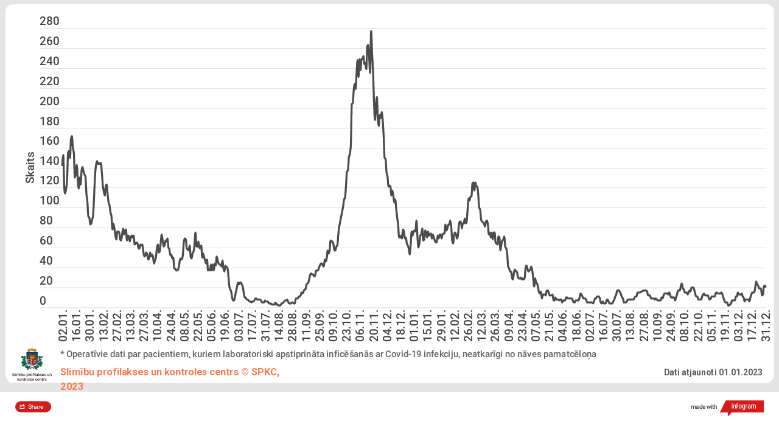

--- FILE ---
content_type: text/html; charset=utf-8
request_url: https://e.infogram.com/d7a4e0d0-7f18-4b35-8c8f-f9920b317686?src=embed
body_size: 14199
content:
<!DOCTYPE HTML>
<html lang="en">
<head>
    <meta charset="utf-8">
    <meta http-equiv="X-UA-Compatible" content="IE=edge, Chrome=1"/>
    <meta http-equiv="x-dns-prefetch-control" content="on">
    <meta name="viewport" content="width=device-width, initial-scale=1" />
    <title>7_ dienu kum_mirusie_sk - Infogram</title>
    <link rel="dns-prefetch" href="https://cdn.jifo.co">
<link rel="preconnect" href="https://cdn.jifo.co" />

    <link rel="preload" href="/api/stylesheets/215" as="style">
    <link rel="preload" as="script" href="https://cdn.jifo.co/js/dist/bundle_vendor-f95bb7bd9b764217df5f-1-webpack.js" crossorigin="anonymous"/>
    <link rel="preload" as="script" href="https://cdn.jifo.co/js/dist/embed_flex_viewer-8570c8136ad45ba50451-1-webpack.js" crossorigin="anonymous"/>
    <link rel="stylesheet"href="https://cdn.jifo.co/css/dist/cebefb1b2b9384b3.css">
    <link rel="icon" href="https://cdn.jifo.co/js/dist/6306bc3983ca5663eccfb7dc5c99eb14.ico" type="image/x-icon">
    <link rel="canonical" href="https://infogram.com/7-dienu-kummirusiesk-1hdw2jpgjjpvj2l">
<style>.chart *{line-height:normal}.moveable{margin-bottom:30px!important}.capture-mode .moveable_w:last-child .moveable:last-child,.download-mode .moveable_w:last-child .moveable:last-child,.embed-mode .moveable_w:last-child .moveable:last-child,.web-mode .moveable_w:last-child .moveable:last-child{margin-bottom:0!important}.ig-separator{margin-bottom:0!important;margin-top:-30px;padding-bottom:30px;padding-top:30px}.video{padding-bottom:75%;height:0}.video iframe{border:0;width:100%;height:100%;position:absolute;top:0;left:0}.ig-items{margin:30px;padding-top:0}svg .igc-pie-center-text .igc-pie-center-text-node{font-family:'PT Sans Narrow','Arial Narrow';font-size:24px;fill:#626262;font-weight:400;font-style:normal}svg .igc-wc-node{cursor:default}.igc-treemap-node-text-name{font-family:Roboto,sans-serif;font-weight:400}.igc-treemap-node-text-value{font-family:Roboto,sans-serif}svg .igc-pie-center-text .igc-pie-center-text-node{font-family:Roboto Medium,sans-serif;font-weight:400;fill:#464646;font-size:19px}.igc-sheet{margin-bottom:15px}.igc-sheets{margin-bottom:15px}.igc-sheets .igc-sheet .igc-sheet-label,.igc-sheets .igc-sheet.active .igc-sheet-label,.igc-sheets .igc-sheet:hover .igc-sheet-label{color:#464646;margin-left:5px;font:400 13px Roboto Medium,sans-serif}.igc-sheets .igc-sheet.active .igc-sheet-label,.igc-sheets .igc-sheet:hover .igc-sheet-label{color:rgba(70,70,70,.7)}.igc-sheets .igc-sheet .igc-sheet-ico,.igc-sheets .igc-sheet:hover .igc-sheet-ico{background:rgba(167,167,167,.3);border-color:#464646;transition:.2s}.igc-sheets .igc-sheet:hover .igc-sheet-ico{background:#a7a7a7}.igc-sheets .igc-sheet.active .igc-sheet-ico{background:#464646}.igc-sheets .igc-sheet.active .igc-sheet-ico::after,.igc-sheets .igc-sheet:hover .igc-sheet-ico::after{height:6px;width:6px;left:6px;top:6px;background:#fff}.igc-textual-figure{font:400 29px Roboto Medium,sans-serif}.igc-textual-fact{color:#464646;line-height:18px;font:400 15px Roboto Medium,sans-serif}.igc-textual-figure .innertext{line-height:30px}.igc-textual-fact .innertext{line-height:19px}.igc-textual-icon{padding-right:30px;padding-top:7px}.igc-table .igc-table-cell{font:400 13px Roboto Medium,sans-serif}.igc-table .igc-table-header{font:400 13px Roboto Medium,sans-serif;padding-left:9px}.ig-container{background:#fff}.headline{font-weight:400;font-size:39px;font-family:Roboto;color:#464646;text-align:left;line-height:40px;border-bottom:5px solid #e8e8e8;padding-bottom:10px}.chart-title{font:400 29px Roboto,sans-serif;color:#464646;text-align:left;line-height:35px}.bodytext{font:400 normal 15px Roboto Medium,sans-serif;text-align:left;text-align:justify;color:#464646;line-height:25px}.quote{font:400 29px Roboto,sans-serif;color:#464646;line-height:35px;text-align:left;background:url(https://cdn.jifo.co/i/templates/215/quote.svg) left top no-repeat;background-size:50px;padding-left:80px;min-height:40px}.shrink .quote{padding-top:50px;padding-left:0}.quotetitle{font:400 italic 15px Roboto Medium,sans-serif;color:#464646;margin-top:5px;line-height:25px}.tt_tooltip{color:#fff;font:400 normal 13px Roboto Medium,sans-serif}.igc-legend-entry{margin-top:15px}.igc-legend{padding-top:10px;padding-bottom:0}.footer-bottom{padding-top:15px;overflow:hidden;padding-bottom:15px}.ig-logo{margin-top:0}.ig-separator-line{background:rgba(70,70,70,.5)}.heatmap-legend{background:rgba(255,255,255,.7)}.heatmap-label,.heatmap-legend-item{color:#464646;font-size:13px;font-weight:400;font-family:Roboto,sans-serif}.igc-graph-pie-piece{stroke:rgb(255,255,255)}.tt_tooltip .tt_value{font-weight:400}.tt_tooltip .tt_body{background:#333}.tt_tooltip .tt_left{border-right:8px solid #333}.tt_tooltip .tt_right{border-left:8px solid #333}.igc-tabs .igc-tab-active{background:#fff}.igc-tabs .igc-tab .igc-tab-content,.igc-tabs .igc-tab.icon-down:after{font-family:Roboto Medium,sans-serif;color:#464646;font-weight:400}.igc-tab-switcher,.igc-tabs .igc-tab{color:#464646}.igc-tabs.igc-tabs-dropdown .igc-tab-name{font-family:Roboto,sans-serif;color:#464646}.captiontext{font-family:Roboto Medium,sans-serif;color:#464646;font-weight:400}.captiontext .innertext{line-height:1.5}.igc-table-search{color:#666;font-size:13px;font-weight:400;font-family:Roboto Medium,sans-serif}#footer{margin-left:30px;margin-right:30px}.bodytext .innertext a,.bodytext .innertext a:visited{color:#00e}</style>


    
    <script async src="https://s.infogram.com/t.js?v3" data-report-open data-infogram-track-id="1hdw2jpgjjpvj2l" data-tag="embed"
            data-track-url="https://s.infogram.com/t2"></script>
    

    <style>
        

        @keyframes infogram-loader {
            100% {
                transform: rotate(360deg);
                -webkit-transform: rotate(360deg);
                -moz-transform: rotate(360deg);
            }
        }
        #embed-loader {
            min-width: 120px;
            min-height: 120px;
        }
        #embed-loader i {
            display: block;
            width: 40px;
            height: 40px;
            margin: 40px auto;
            padding: 0;
            border: 5px solid;
            border-top-color: transparent;
            border-left-color: transparent;
            border-radius: 50%;
            color: #A6A6A6;
            animation: infogram-loader 0.9s linear infinite;
            -webkit-animation: infogram-loader 0.9s linear infinite;
            -moz-animation: infogram-loader 0.9s linear infinite;
        }
    </style>
</head>

<body data-window-graphicID="d6fdeec8-fa5f-46e7-a465-f9f11fd86191" data-window-stylesheet="215"
      data-window-__viewMode="embed" data-fonts="" data-fullscreen="off" data-aside="on"
      data-user-status="anonymous" data-password-protected="false"
      data-user-id="false" >
<div id="dialog-container"></div>
<div id="tooltip-container"></div>
<div id="middle">
    <div id="embed-loader"><i></i></div>
</div>

<script>window.infographicData={"id":259297621,"type":1,"block_id":"d6fdeec8-fa5f-46e7-a465-f9f11fd86191","theme_id":215,"user_id":61529191,"team_user_id":null,"path":"d7a4e0d0-7f18-4b35-8c8f-f9920b317686","title":"7_ dienu kum_mirusie_sk","description":"","tags":"","public":true,"publicAccess":false,"private_link_enabled":0,"thumb":"https:\u002F\u002Finfogram-thumbs-200.s3-eu-west-1.amazonaws.com\u002Fd6fdeec8-fa5f-46e7-a465-f9f11fd86191.jpg","embedImageUrl":"https:\u002F\u002Finfogram.io\u002Fp\u002Fe635529d224c093a3e18ac3c681dcd2d.png","previewImageUrl":"https:\u002F\u002Finfogram.io\u002Fp\u002F89decf1d67fc207637bbaa7a46eb40a4.png","width":550,"copyright":"","properties":{"tabs":true,"zeropaddingembed":true,"flexTemplateId":"d1e4d09e-50c8-4c9f-ae0a-51a155a988e6","type":"dashboards","footerSettings":{"logoType":"custom_logo-infogram","showFooter":true,"customLinkOption":"text","hasCustomLink":false},"cspsources":"","publishType":0,"transparent":false,"rtl":false,"language":"en","export_settings":{"showGrid":true,"showValues":true},"whitelabel":true,"noTracking":false,"decimal_separator":".,","grouping_symbol":"none","embed_button":"enabled","title_link":"infogram","custom_logo":"none","custom_link_url":"","logoName":"SPKC","embed_button_text":"Dalīties","showChartsOnScroll":true,"pro":true},"elements":{"content":{"allowFullscreen":true,"allowToShare":true,"assets":{"77289b3a-b0d0-4d12-8281-ac869c902f9c":"https:\u002F\u002Fimages.jifo.co\u002F61529191_1590666727532.png"},"content":{"blockOrder":["4b83d12c-02dc-4680-b7b4-06202b467f3f"],"blocks":{"4b83d12c-02dc-4680-b7b4-06202b467f3f":{"design":{"background":{"color":"{{colors.#E5E5E5}}","filters":{},"galleryImageId":null,"opacity":1},"header":{"text":""},"hideFooter":false},"entities":["3028441a-ea4f-47c2-9610-4a1651a7f1b16ae1d126-0532-48a3-ab15-b2b6266b24fe","db73a7a7-b89d-4de7-b55d-efde47c14387","94161e94-c1ed-494b-a512-67b564de46f0","fbdf8ddd-8857-4386-b615-048adace7eb7","eca4a227-56dc-4cab-ad70-767c4e65fc49","34e821d5-29d4-464b-a98b-a5fdd4659fa1","b6e52598-b480-43d1-8747-07e84d80da7d","84c75950-bad8-47ab-aa9c-d1195ec57f6b"]}},"entities":{"3028441a-ea4f-47c2-9610-4a1651a7f1b16ae1d126-0532-48a3-ab15-b2b6266b24fe":{"filters":{},"height":757,"hidden":false,"left":11,"lockAspectRatio":false,"locked":false,"maxHeight":10000,"maxWidth":10000,"minHeight":1,"minWidth":1,"props":{"contentHTML":"","customSizing":true,"fill":"{{colors.#FFFFFF}}","offsetLeft":0,"offsetRight":0,"opacity":1,"rx":15,"ry":15,"stroke":"{{strokeColor|#656565}}","strokeType":"solid","strokeWidth":0,"type":"rectangle"},"top":9,"transform":{"flipHorizontal":false,"flipVertical":false,"rotate":0},"type":"SHAPE","width":1537},"34e821d5-29d4-464b-a98b-a5fdd4659fa1":{"filters":{},"height":418,"hidden":false,"left":1575,"lockAspectRatio":false,"locked":false,"maxHeight":10000,"maxWidth":10000,"minHeight":1,"minWidth":1,"props":{"contentHTML":"","customSizing":true,"fill":"#A1000B","offsetLeft":0,"offsetRight":0,"opacity":1,"rx":0,"ry":0,"stroke":"{{strokeColor|#656565}}","strokeType":"solid","strokeWidth":0,"type":"rectangle"},"top":74,"transform":{"flipHorizontal":false,"flipVertical":false,"rotate":0},"type":"SHAPE","width":21},"84c75950-bad8-47ab-aa9c-d1195ec57f6b":{"filters":{},"height":30,"hidden":false,"left":118,"lockAspectRatio":false,"locked":false,"maxHeight":10000,"maxWidth":10000,"minHeight":1,"minWidth":1,"props":{"autoExpandWidth":0,"content":{"blocks":[{"data":{"BOLD":true,"align":"ALIGN_LEFT","ig:color":"{{colors.#4C4C4C}}","ig:fontFamily":"{{fontFamily}}","ig:fontSize":"18px","ig:fontStyle":"undefined","ig:fontWeight":"undefined","ig:letterSpacing":"{{letterSpacing|0px}}","ig:lineHeight":"{{lineHeight}}"},"depth":0,"entityRanges":[],"inlineStyleRanges":[{"length":134,"offset":0,"style":"ig:lineHeight:{{lineHeight}}"},{"length":134,"offset":0,"style":"ig:letterSpacing:{{letterSpacing|0px}}"},{"length":134,"offset":0,"style":"ig:fontWeight:undefined"},{"length":134,"offset":0,"style":"ig:color:{{colors.#4C4C4C}}"},{"length":134,"offset":0,"style":"ig:fontStyle:undefined"},{"length":134,"offset":0,"style":"ig:fontSize:18px"},{"length":134,"offset":0,"style":"ig:fontFamily:{{fontFamily}}"}],"key":"2t75m","text":"* Operatīvie dati par pacientiem, kuriem laboratoriski apstiprināta inficēšanās ar Covid-19 infekciju, neatkarīgi no nāves pamatcēloņa","type":"header-one"}],"entityMap":{}},"contentHTML":"\u003Cdiv class=\"DraftEditor-root\"\u003E\u003Cdiv class=\"DraftEditor-editorContainer\"\u003E\u003Cdiv class=\"public-DraftEditor-content\" contenteditable=\"false\" spellcheck=\"false\" style=\"outline:none;user-select:text;-webkit-user-select:text;white-space:pre-wrap;word-wrap:break-word\"\u003E\u003Cdiv data-contents=\"true\"\u003E\u003Ch1 class=\"__ig-alignLeft\" data-block=\"true\" data-editor=\"ig_static\" data-offset-key=\"2t75m-0-0\"\u003E\u003Cdiv data-offset-key=\"2t75m-0-0\" class=\"public-DraftStyleDefault-block public-DraftStyleDefault-ltr\"\u003E\u003Cspan data-offset-key=\"2t75m-0-0\" style=\"line-height:27px;letter-spacing:0px;color:#4C4C4C;font-size:18px;font-family:&#x27;Roboto&#x27;\"\u003E\u003Cspan data-text=\"true\"\u003E* Operatīvie dati par pacientiem, kuriem laboratoriski apstiprināta inficēšanās ar Covid-19 infekciju, neatkarīgi no nāves pamatcēloņa\u003C\u002Fspan\u003E\u003C\u002Fspan\u003E\u003C\u002Fdiv\u003E\u003C\u002Fh1\u003E\u003C\u002Fdiv\u003E\u003C\u002Fdiv\u003E\u003C\u002Fdiv\u003E\u003C\u002Fdiv\u003E","customSizing":true,"opacity":0.8666666666666667,"overflow":true,"resetFontKerning":true,"scaleHeight":30,"scaleWidth":1366.356199381458,"scaleX":1.0063077035171173,"scaleY":1,"template":"h1","verticalAlign":"top"},"top":693,"transform":{"flipHorizontal":false,"flipVertical":false,"rotate":0},"type":"TEXT","width":1379},"94161e94-c1ed-494b-a512-67b564de46f0":{"filters":{},"height":73,"hidden":false,"left":18,"lockAspectRatio":true,"locked":false,"maxHeight":10000,"maxWidth":10000,"minHeight":1,"minWidth":1,"props":{"assetId":"77289b3a-b0d0-4d12-8281-ac869c902f9c","graphicType":"uploaded_image","id":85204981,"opacity":1,"subType":"image"},"top":693,"transform":{"flipHorizontal":false,"flipVertical":false,"rotate":0},"type":"IMAGE","width":90},"b6e52598-b480-43d1-8747-07e84d80da7d":{"filters":{},"height":655,"hidden":false,"left":42,"lockAspectRatio":false,"locked":false,"maxHeight":10000,"maxWidth":10000,"minHeight":50,"minWidth":50,"props":{"chartData":{"accessibility":{"description":"","enabled":true,"label":"Chart"},"chart_type_nr":6,"colors":["#4C4C4C"],"custom":{"accumulateValues":false,"aggregateData":false,"animation":{"enabled":false},"axis":{"alpha":0.2,"x":{"affix":true,"grid":false},"y":{"affix":true}},"categoryLayout":"regular","decimalSeparator":".","graphs":{"line":{"style":[null,{"strokeStyle":"solid","strokeWidth":4}]}},"groupingSymbol":" ","hideTabs":false,"labels":{"axis":{"x":{"tick":{"font-size":"23px"},"title":{"font-size":"23px"}},"y":{"tick":{"font-size":"23px"},"title":{"font-size":"23px"}}},"graph":{"item":{"format":{"affix":true},"value":{"font-size":"16px","placementStrategy":"falp"}}},"legend":{"font-size":"23px"},"sheetSwitch":{"tab":{"font-size":"19px"}},"tooltip":{"format":{"x":{"affix":true},"y":{"affix":true}}}},"pointStrokeColor":"{{colors.#FFFFFF}}","showLabels":false,"showPoints":true,"showValues":false,"singleColor":{"enabled":false,"value":"{{colors.7}}"},"smooth":true,"switchRowsColumns":false,"useSIPrefixes":false,"ylabel":"Skaits","ymax":"","ymaxlim":"","ymin":0,"yminlim":0,"hideOverlapValues":false},"data":[[["Datums","Mirušo skaits pēdējās 7 dienās"],["01.01.","142"],["02.01.","153"],["03.01.","121"],["04.01.","114"],["05.01.","119"],["06.01.","128"],["07.01.","155"],["08.01.","157"],["09.01.","150"],["10.01.","169"],["11.01.","172"],["12.01.","160"],["13.01.","155"],["14.01.","130"],["15.01.","134"],["16.01.","143"],["17.01.","129"],["18.01.","119"],["19.01.","130"],["20.01.","123"],["21.01.","137"],["22.01.","141"],["23.01.","136"],["24.01.","133"],["25.01.","131"],["26.01.","114"],["27.01.","106"],["28.01.","91"],["29.01.","90"],["30.01.","83"],["31.01.","84"],["01.02.","88"],["02.02.","93"],["03.02.","112"],["04.02.","133"],["05.02","143"],["06.02.","147"],["07.02.","144"],["08.02.","145"],["09.02.","144"],["10.02.","145"],["11.02.","135"],["12.02.","122"],["13.02.","116"],["14.02.","112"],["15.02.","121"],["16.02.","123"],["17.02.","113"],["18.02.","105"],["19.02.","102"],["20.02.","95"],["21.02.","91"],["22.02.","78"],["23.02.","84"],["24.02.","79"],["25.02.","72"],["26.02.","68"],["27.02.","76"],["28.02.","76"],["01.03.","75"],["02.03.","68"],["03.03.","67"],["04.03.","73"],["05.03.","79"],["06.03.","73"],["07.03.","77"],["08.03.","78"],["09.03.","67"],["10.03.","72"],["11.03.","71"],["12.03.","66"],["13.03.","70"],["14.03.","72"],["15.03.","70"],["16.03.","72"],["17.03.","63"],["18.03.","64"],["19.03.","65"],["20.03.","64"],["21.03.","59"],["22.03.","59"],["23.03.","63"],["24.03.","62"],["25.03.","63"],["26.03.","56"],["27.03.","51"],["28.03.","52"],["29.03.","55"],["30.03.","53"],["31.03.","48"],["01.04.","49"],["02.04.","55"],["03.04.","51"],["04.04.","53"],["05.04.","51"],["06.04.","44"],["07.04.","47"],["08.04.","50"],["09.04.","59"],["10.04.","63"],["11.04.","55"],["12.04.","56"],["13.04.","65"],["14.04.","73"],["15.04.","67"],["16.04.","61"],["17.04.","62"],["18.04.","67"],["19.04.","66"],["20.04.","69"],["21.04.","60"],["22.04.","58"],["23.04.","52"],["24.04.","53"],["25.04.","49"],["26.04.","50"],["27.04.","39"],["28.04.","39"],["29.04.","37"],["30.04.","37"],["01.05.","38"],["02.05.","42"],["03.05.","48"],["04.05.","49"],["05.05.","48"],["06.05.","53"],["07.05.","66"],["08.05.","69"],["09.05.","68"],["10.05.","59"],["11.05.","58"],["12.05.","57"],["13.05.","62"],["14.05.","51"],["15.05.","49"],["16.05.","54"],["17.05.","56"],["18.05.","63"],["19.05.","75"],["20.05.","61"],["21.05.","61"],["22.05.","66"],["23.05.","60"],["24.05.","59"],["25.05.","62"],["26.05.","50"],["27.05.","54"],["28.05.","50"],["29.05.","47"],["30.05.","44"],["31.05.","48"],["01.06.","37"],["02.06.","38"],["03.06.","37"],["04.06.","43"],["05.06.","37"],["06.06.","43"],["07.06.","37"],["08.06.","44"],["09.06.","42"],["10.06.","51"],["11.06.","47"],["12.06.","44"],["13.06.","43"],["14.06.","43"],["15.06.","41"],["16.06.","47"],["17.06.","39"],["18.06.","36"],["19.06.","42"],["20.06.","40"],["21.06.","40"],["22.06.","33"],["23.06.","22"],["24.06.","18"],["25.06.","16"],["26.06.","10"],["27.06.","7"],["28.06.","7"],["29.06.","11"],["30.06.","16"],["01.07.","20"],["02.07.","25"],["03.07.","23"],["04.07.","25"],["05.07.","25"],["06.07.","23"],["07.07.","21"],["08.07.","15"],["09.07.","10"],["10.07.","10"],["11.07.","8"],["12.07.","8"],["13.07.","7"],["14.07.","6"],["15.07.","6"],["16.07.","5"],["17.07.","6"],["18.07.","6"],["19.07.","7"],["20.07.","9"],["21.07.","9"],["22.07.","8"],["23.07.","8"],["24.07.","8"],["25.07.","8"],["26.07.","7"],["27.07.","5"],["28.07.","5"],["29.07.","5"],["30.07.","7"],["31.07.","6"],["01.08.","6"],["02.08.","6"],["03.08.","4"],["04.08.","4"],["05.08.","4"],["06.08.","3"],["07.08.","3"],["08.08.","3"],["09.08.","3"],["10.08.","5"],["11.08.","3"],["12.08.","3"],["13.08.","2"],["14.08.","2"],["15.08.","2"],["16.08.","4"],["17.08.","4"],["18.08.","5"],["19.08.","6"],["20.08.","7"],["21.08.","7"],["22.08.","8"],["23.08.","6"],["24.08.","4"],["25.08.","4"],["26.08.","4"],["27.08.","5"],["28.08.","5"],["29.08.","4"],["30.08.","4"],["31.08.","9"],["01.09.","9"],["02.09.","9"],["03.09.","11"],["04.09.","11"],["05.09.","12"],["06.09.","15"],["07.09.","14"],["08.09.","16"],["09.09.","18"],["10.09.","18"],["11.09.","23"],["12.09.","24"],["13.09.","25"],["14.09.","29"],["15.09.","33"],["16.09.","34"],["17.09.","33"],["18.09.","33"],["19.09.","31"],["20.09.","32"],["21.09.","37"],["22.09.","37"],["23.09.","37"],["24.09.","40"],["25.09.","42"],["26.09.","44"],["27.09.","44"],["28.09.","42"],["29.09.","41"],["30.09.","48"],["01.10.","46"],["02.10.","49"],["03.10.","57"],["04.10.","54"],["05.10.","57"],["06.10.","67"],["07.10.","66"],["08.10.","66"],["09.10.","63"],["10.10.","57"],["11.10.","57"],["12.10.","61"],["13.10.","62"],["14.10.","73"],["15.10.","81"],["16.10.","86"],["17.10.","91"],["18.10.","96"],["19.10.","101"],["20.10.","108"],["21.10.","110"],["22.10.","122"],["23.10.","136"],["24.10.","137"],["25.10.","151"],["26.10.","154"],["27.10.","163"],["28.10.","204"],["29.10.","205"],["30.10.","218"],["31.10.","224"],["01.11.","219"],["02.11.","236"],["03.11.","248"],["04.11.","231"],["05.11.","249"],["06.11.","238"],["07.11.","249"],["08.11.","249"],["09.11.","252"],["10.11.","244"],["11.11.","245"],["12.11.","239"],["13.11.","262"],["14.11.","263"],["15.11.","250"],["16.11.","235"],["17.11.","277"],["18.11.","255"],["19.11.","237"],["20.11.","206"],["21.11.","188"],["22.11.","202"],["23.11.","211"],["24.11.","188"],["25.11.","182"],["26.11.","193"],["27.11.","190"],["28.11.","196"],["29.11.","188"],["30.11.","172"],["01.12.","150"],["02.12.","149"],["03.12.","135"],["04.12.","131"],["05.12.","121"],["06.12.","122"],["07.12.","121"],["08.12.","112"],["09.12.","117"],["10.12.","112"],["11.12.","105"],["12.12.","108"],["13.12.","99"],["14.12.","90"],["15.12.","83"],["16.12.","70"],["17.12.","70"],["18.12.","72"],["19.12.","69"],["20.12.","78"],["21.12.","76"],["22.12.","69"],["23.12.","70"],["24.12.","64"],["25.12.","62"],["26.12.","59"],["27.12.","53"],["28.12.","63"],["29.12.","76"],["30.12.","72"],["31.12.","76"],["01.01.","77"],["02.01.","76"],["03.01.","87"],["04.01.","71"],["05.01.","60"],["06.01.","64"],["07.01.","72"],["08.01.","73"],["09.01.","79"],["10.01.","67"],["11.01.","68"],["12.01.","77"],["13.01.","75"],["14.01.","70"],["15.01.","76"],["16.01.","72"],["17.01.","73"],["18.01.","74"],["19.01.","69"],["20.01.","73"],["21.01.","70"],["22.01.","67"],["23.01.","65"],["24.01.","65"],["25.01.","72"],["26.01.","69"],["27.01.","73"],["28.01.","73"],["29.01.","69"],["30.01.","73"],["31.01.","74"],["01.02.","74"],["02.02.","83"],["03.02.","77"],["04.02.","79"],["05.02.","83"],["06.02.","83"],["07.02.","87"],["08.02.","81"],["09.02.","67"],["10.02.","64"],["11.02.","73"],["12.02.","75"],["13.02.","73"],["14.02.","69"],["15.02.","72"],["16.02.","83"],["17.02.","86"],["18.02.","86"],["19.02.","79"],["20.02.","84"],["21.02.","84"],["22.02.","89"],["23.02.","84"],["24.02.","86"],["25.02.","98"],["26.02.","109"],["27.02.","107"],["28.02.","111"],["01.03.","111"],["02.03.","124"],["03.03.","125"],["04.03.","117"],["05.03.","125"],["06.03.","121"],["07.03.","121"],["08.03.","113"],["09.03.","100"],["10.03.","98"],["11.03.","88"],["12.03.","86"],["13.03.","85"],["14.03.","84"],["15.03.","81"],["16.03.","86"],["17.03.","87"],["18.03.","83"],["19.03.","73"],["20.03.","75"],["21.03.","70"],["22.03.","75"],["23.03.","68"],["24.03.","75"],["25.03.","75"],["26.03.","65"],["27.03.","64"],["28.03.","63"],["29.03.","71"],["30.03.","70"],["31.03.","57"],["01.04.","63"],["02.04.","67"],["03.04.","68"],["04.04.","71"],["05.04.","61"],["06.04.","59"],["07.04.","54"],["08.04.","41"],["09.04.","39"],["10.04.","36"],["11.04.","36"],["12.04.","30"],["13.04.","28"],["14.04.","35"],["15.04.","38"],["16.04.","36"],["17.04.","36"],["18.04.","31"],["19.04.","29"],["20.04.","29"],["21.04.","30"],["22.04.","28"],["23.04.","29"],["24.04.","28"],["25.04.","29"],["26.04.","39"],["27.04.","42"],["28.04.","39"],["29.04.","36"],["30.04.","37"],["01.05.","38"],["02.05.","41"],["03.05.","37"],["04.04.","29"],["05.05.","21"],["06.05.","29"],["07.05.","25"],["08.05.","24"],["09.05.","20"],["10.05.","15"],["11.05.","14"],["12.05.","16"],["13.05.","9"],["14.05.","13"],["15.05.","13"],["16.05.","13"],["17.05.","12"],["18.05.","17"],["19.05.","17"],["20.05.","15"],["21.05.","12"],["22.05.","12"],["23.05.","12"],["24.05.","13"],["25.05.","7"],["26.05.","7"],["27.05.","10"],["28.05.","8"],["29.05.","8"],["30.05.","8"],["31.05.","7"],["01.06.","8"],["02.06.","8"],["03.06.","5"],["04.06.","7"],["05.06.","7"],["06.06.","7"],["07.06.","10"],["08.06.","10"],["09.06.","9"],["10.06.","9"],["11.06.","9"],["12.06.","9"],["13.06.","9"],["14.06.","7"],["15.06.","5"],["16.06.","5"],["17.06.","7"],["18.06.","7"],["19.06.","7"],["20.06.","7"],["21.06.","10"],["22.06.","14"],["23.06.","13"],["24.06.","11"],["25.06.","9"],["26.06.","9"],["27.06.","9"],["28.06.","7"],["29.06.","5"],["30.06.","5"],["01.07.","5"],["02.07.","5"],["03.07.","5"],["04.07.","5"],["05.07.","4"],["06.07.","6"],["07.07.","9"],["08.07.","9"],["09.07.","11"],["10.07.","11"],["11.07.","11"],["12.07.","9"],["13.07.","5"],["14.07.","4"],["15.07.","6"],["16.07.","4"],["17.07.","4"],["18.07.","4"],["19.07.","7"],["20.07.","8"],["21.07.","6"],["22.07.","4"],["23.07.","4"],["24.07.","4"],["25.07.","4"],["26.07.","6"],["27.07.","8"],["28.07.","11"],["29.07.","13"],["30.07.","17"],["31.07.","17"],["01.08.","17"],["02.08.","15"],["03.08.","13"],["04.08.","10"],["05.08.","9"],["06.08.","5"],["07.08.","5"],["08.08.","5"],["09.08.","6"],["10.08.","8"],["11.08.","8"],["12.08.","8"],["13.08.","8"],["14.08.","8"],["15.08.","8"],["16.08.","8"],["17.08.","10"],["18.08.","11"],["19.08.","11"],["20.08.","15"],["21.08.","15"],["22.08.","15"],["23.08.","15"],["24.08.","16"],["25.08.","16"],["26.08.","17"],["27.08.","17"],["28.08.","17"],["29.08.","17"],["30.08.","16"],["31.08.","12"],["01.09.","12"],["02.09.","12"],["03.09.","9"],["04.09.","9"],["05.09.","9"],["06.09.","9"],["07.09.","8"],["08.09.","9"],["09.09.","8"],["10.09.","7"],["11.09.","7"],["12.09.","7"],["13.09.","7"],["14.09.","10"],["15.09.","9"],["16.09.","12"],["17.09.","14"],["18.09.","14"],["19.09.","14"],["20.09.","14"],["21.09.","13"],["22.09.","15"],["23.09.","12"],["24.09.","10"],["25.09.","10"],["26.09.","10"],["27.09.","10"],["28.09.","7"],["29.09.","10"],["30.09.","13"],["01.10.","17"],["02.10.","17"],["03.10.","17"],["04.10.","22"],["05.10.","24"],["06.10.","19"],["07.10.","18"],["08.10.","15"],["09.10.","15"],["10.10.","15"],["11.10.","13"],["12.10.","15"],["13.10.","17"],["14.10.","16"],["15.10.","20"],["16.10.","20"],["17.10.","20"],["18.10.","17"],["19.10.","13"],["20.10.","11"],["21.10.","11"],["22.10.","8"],["23.10.","8"],["24.10.","8"],["25.10.","8"],["26.10.","11"],["27.10.","13"],["28.10.","14"],["29.10.","12"],["30.10.","12"],["31.10.","12"],["01.11.","12"],["02.11.","9"],["03.11.","8"],["04.11.","9"],["05.11.","11"],["06.11.","11"],["07.11.","11"],["08.11.","11"],["09.11.","14"],["10.11.","15"],["11.11.","14"],["12.11.","14"],["13.11.","14"],["14.11.","14"],["15.11.","15"],["16.11.","13"],["17.11.","10"],["18.11.","7"],["19.11.","5"],["20.11.","5"],["21.11.","5"],["22.11.","2"],["23.11.","2"],["24.11.","3"],["25.11.","4"],["26.11.","7"],["27.11.","7"],["28.11.","7"],["29.11.","7"],["30.11.","11"],["01.12.","11"],["02.12.","15"],["03.12.","13"],["04.12.","13"],["05.12.","13"],["06.12.","14"],["07.12.","11"],["08.12.","10"],["09.12.","6"],["10.12.","8"],["11.12.","8"],["12.12.","8"],["13.12.","8"],["14.12.","6"],["15.12.","10"],["16.12.","13"],["17.12.","15"],["18.12.","15"],["19.12.","15"],["20.12.","20"],["21.12.","26"],["22.12.","23"],["23.12.","22"],["24.12.","19"],["25.12.","19"],["26.12.","19"],["27.12.","12"],["28.12.","13"],["29.12.","21"],["30.12.","22"],["31.12.","20"]]],"defaultColors":["#8ec3a7","#dc5356","#f0cb69","#5fb7e5","#ab91c5","#6d53dc","#fd6a37","#e54d24"],"defaultColorsHeatmap":[],"modifier":0,"sheetnames":["covid_19_izmeklejumi_rezultati-"],"sheets_settings":[{"colors":["#4C4C4C","#dc5356","#f0cb69","#5fb7e5","#ab91c5","#6d53dc","#fd6a37","#e54d24"],"graphs":{"line":{"style":[{"strokeStyle":"solid","strokeWidth":4},{"strokeStyle":"solid","strokeWidth":4}]}}}]},"opacity":1},"top":29,"transform":{"flipHorizontal":false,"flipVertical":false,"rotate":0},"type":"CHART","width":1506},"db73a7a7-b89d-4de7-b55d-efde47c14387":{"filters":{},"height":28.44230769230769,"hidden":false,"left":1221,"lockAspectRatio":false,"locked":false,"maxHeight":10000,"maxWidth":10000,"minHeight":1,"minWidth":1,"props":{"autoExpandWidth":0,"content":{"blocks":[{"data":{"BOLD":true,"align":"ALIGN_RIGHT","ig:color":"{{foregroundColor}}","ig:fontFamily":"{{fontFamily}}","ig:fontSize":"17.333333333333336px","ig:letterSpacing":"{{letterSpacing|0px}}","ig:lineHeight":"{{lineHeight}}"},"depth":0,"entityRanges":[],"inlineStyleRanges":[{"length":25,"offset":0,"style":"ig:lineHeight:{{lineHeight}}"},{"length":25,"offset":0,"style":"ig:color:{{foregroundColor}}"},{"length":25,"offset":0,"style":"ig:fontFamily:{{fontFamily}}"},{"length":25,"offset":0,"style":"ig:letterSpacing:{{letterSpacing|0px}}"},{"length":25,"offset":0,"style":"BOLD"},{"length":25,"offset":0,"style":"ig:fontSize:17.333333333333336px"}],"key":"2t75m","text":"Dati atjaunoti 01.01.2023","type":"header-one"}],"entityMap":{}},"contentHTML":"\u003Cdiv class=\"DraftEditor-root\"\u003E\u003Cdiv class=\"DraftEditor-editorContainer\"\u003E\u003Cdiv class=\"public-DraftEditor-content\" contenteditable=\"false\" spellcheck=\"false\" style=\"outline:none;user-select:text;-webkit-user-select:text;white-space:pre-wrap;word-wrap:break-word\"\u003E\u003Cdiv data-contents=\"true\"\u003E\u003Ch1 class=\"__ig-alignRight\" data-block=\"true\" data-editor=\"ig_static\" data-offset-key=\"2t75m-0-0\"\u003E\u003Cdiv data-offset-key=\"2t75m-0-0\" class=\"public-DraftStyleDefault-block public-DraftStyleDefault-ltr\"\u003E\u003Cspan data-offset-key=\"2t75m-0-0\" style=\"font-weight:bold;line-height:26px;color:#464646;font-family:&#x27;Roboto&#x27;;letter-spacing:0px;font-size:17.333333333333336px\"\u003E\u003Cspan data-text=\"true\"\u003EDati atjaunoti 01.01.2023\u003C\u002Fspan\u003E\u003C\u002Fspan\u003E\u003C\u002Fdiv\u003E\u003C\u002Fh1\u003E\u003C\u002Fdiv\u003E\u003C\u002Fdiv\u003E\u003C\u002Fdiv\u003E\u003C\u002Fdiv\u003E","customSizing":true,"opacity":0.8666666666666667,"overflow":true,"resetFontKerning":true,"scaleHeight":29,"scaleWidth":308.54545454545456,"scaleX":0.9790575916230366,"scaleY":0.9807692307692307,"template":"h1","verticalAlign":"top"},"top":729,"transform":{"flipHorizontal":false,"flipVertical":false,"rotate":0},"type":"TEXT","width":306},"eca4a227-56dc-4cab-ad70-767c4e65fc49":{"filters":{},"height":68,"hidden":false,"left":1575,"lockAspectRatio":false,"locked":false,"maxHeight":10000,"maxWidth":10000,"minHeight":1,"minWidth":1,"props":{"contentHTML":"","customSizing":true,"fill":"#A1000B","offsetLeft":0,"offsetRight":0,"opacity":1,"rx":0,"ry":0,"stroke":"{{strokeColor|#656565}}","strokeType":"solid","strokeWidth":0,"type":"rectangle"},"top":425,"transform":{"flipHorizontal":false,"flipVertical":false,"rotate":0},"type":"SHAPE","width":25},"fbdf8ddd-8857-4386-b615-048adace7eb7":{"filters":{},"height":29.423076923076923,"hidden":false,"left":118,"lockAspectRatio":false,"locked":false,"maxHeight":10000,"maxWidth":10000,"minHeight":1,"minWidth":1,"props":{"autoExpandWidth":0,"content":{"blocks":[{"data":{"BOLD":true,"align":"ALIGN_LEFT","ig:color":"{{colors.6}}","ig:fontFamily":"{{fontFamily}}","ig:fontSize":"20.3921568627451px","ig:letterSpacing":"{{letterSpacing|0px}}","ig:lineHeight":"{{lineHeight}}"},"depth":0,"entityRanges":[],"inlineStyleRanges":[{"length":52,"offset":0,"style":"ig:lineHeight:{{lineHeight}}"},{"length":52,"offset":0,"style":"ig:letterSpacing:{{letterSpacing|0px}}"},{"length":52,"offset":0,"style":"BOLD"},{"length":52,"offset":0,"style":"ig:color:{{colors.6}}"},{"length":52,"offset":0,"style":"ig:fontSize:20.3921568627451px"},{"length":52,"offset":0,"style":"ig:fontFamily:{{fontFamily}}"}],"key":"2t75m","text":"Slimību profilakses un kontroles centrs © SPKC, 2023","type":"header-one"}],"entityMap":{}},"contentHTML":"\u003Cdiv class=\"DraftEditor-root\"\u003E\u003Cdiv class=\"DraftEditor-editorContainer\"\u003E\u003Cdiv class=\"public-DraftEditor-content\" contenteditable=\"false\" spellcheck=\"false\" style=\"outline:none;user-select:text;-webkit-user-select:text;white-space:pre-wrap;word-wrap:break-word\"\u003E\u003Cdiv data-contents=\"true\"\u003E\u003Ch1 class=\"__ig-alignLeft\" data-block=\"true\" data-editor=\"ig_static\" data-offset-key=\"2t75m-0-0\"\u003E\u003Cdiv data-offset-key=\"2t75m-0-0\" class=\"public-DraftStyleDefault-block public-DraftStyleDefault-ltr\"\u003E\u003Cspan data-offset-key=\"2t75m-0-0\" style=\"font-weight:bold;line-height:30px;letter-spacing:0px;color:#fd6a37;font-size:20.3921568627451px;font-family:&#x27;Roboto&#x27;\"\u003E\u003Cspan data-text=\"true\"\u003ESlimību profilakses un kontroles centrs © SPKC, 2023\u003C\u002Fspan\u003E\u003C\u002Fspan\u003E\u003C\u002Fdiv\u003E\u003C\u002Fh1\u003E\u003C\u002Fdiv\u003E\u003C\u002Fdiv\u003E\u003C\u002Fdiv\u003E\u003C\u002Fdiv\u003E","customSizing":true,"opacity":0.8666666666666667,"overflow":true,"resetFontKerning":true,"scaleHeight":30,"scaleWidth":500.566650390625,"scaleX":0.9790575916230366,"scaleY":0.9807692307692307,"template":"h1","verticalAlign":"top"},"top":729,"transform":{"flipHorizontal":false,"flipVertical":false,"rotate":0},"type":"TEXT","width":493.999809544748}},"layouts":{}},"customFonts":{},"defaultExportSettings":{},"design":{"colors":["#8ec3a7","#dc5356","#f0cb69","#5fb7e5","#ab91c5","#6d53dc","#fd6a37","#e54d24"],"defaults":{"backgroundColor":"#fff","fontFamily":"Roboto","fontSize":12,"foregroundColor":"#464646","lineHeight":1.5,"textAlign":"ALIGN_LEFT"},"elements":{"IMAGE":{"fillColor":"#8ec3a7"},"SHAPE":{"fillColor":"#8ec3a7","strokeColor":"#8ec3a7"},"TEXT":{"body":{"fontFamily":"Roboto","fontSize":"15px"},"caption":{"fontFamily":"Roboto","fontSize":"13px"},"h1":{"fontFamily":"Roboto","fontSize":"39px","fontWeight":700},"h2":{"fontFamily":"Roboto","fontSize":"29px","fontWeight":700}}},"fontFamilies":{"font1":"Roboto"},"fontSizes":{"extraLarge":64,"large":48,"medium":18,"small":12}},"designDefaults":{"block":{"background":{"color":"{{backgroundColor|#FFFFFF}}","type":"color"}},"entity":{}},"fonts":{},"footerSettings":{"backgroundColor":"#fff","backgroundOpacity":100,"bold":false,"buttonBackgroundColor":"#d51a1a","buttonText":"Share","buttonTextColor":"#ffffff","customLink":"","customLinkOption":"text","fontSize":11,"footerLayout":"text_left-logo_right","footnoteText":"Create and publish your infographic","footnoteType":"shareButton","hasCustomLink":false,"italic":false,"logoColor":"#d51a1a","logoHeight":0,"logoImage":"","logoLink":"","logoName":"Infogram logo","logoType":"custom_logo-infogram","logoWidth":0,"paginationFormat":"x \u002F y","paginationStartWith":1,"showFooter":true,"textColor":"#464646"},"gridSettings":{"columnCount":4,"rowSpacing":10,"whitespacePercent":3},"hidePageControls":false,"interactivityHint":false,"interlinkedCharts":false,"language":"en","pageSize":{"height":844,"width":1558},"schemaVersion":23,"themeId":215,"transition":"slide","responsive":false,"tooltipProjectOptions":{"selectedOption":"default"}},"hash":"27893106bad3db9722e9765db8d3bbaa"},"publishedURLId":"1hdw2jpgjjpvj2l","createdAt":"2021-10-24T18:23:18.000Z","updatedAt":"2023-01-13T08:49:57.000Z","isTemplateProject":false,"theme":{"title":"Amsterdam","usergroup":"","picture":"https:\u002F\u002Fthemes.jifo.co\u002F215\u002Fthumbnail_amsterdam.png","order":30,"public":1,"width":550,"fonts":"Roboto:400,500,700","colors":["#8ec3a7","#dc5356","#f0cb69","#5fb7e5","#ab91c5","#6d53dc","#fd6a37","#e54d24"],"logocolor":"d51a1a","logoImages":[""],"logoUrl":"","showLogo":"","showEmbed":"","embedButtonText":"Share","top":0,"padding":30,"spacing":30,"shrinkMargin":30,"shrinkPadding":0,"spacingElementMin":null,"spacingElementMax":null,"css":"svg .igc-pie-center-text .igc-pie-center-text-node {\n\tfont-family: Roboto Medium, sans-serif;\n\tfont-weight: 400;\n\tfill: #464646;\n\tfont-size: 19px;\n}\n.igc-sheet {\n\tmargin-bottom: 15px;\n}\n.igc-sheets {\n\tmargin-bottom: 15px;\n}\n.igc-sheets .igc-sheet .igc-sheet-label,\n    .igc-sheets .igc-sheet:hover .igc-sheet-label,\n        .igc-sheets .igc-sheet.active .igc-sheet-label {\n\tcolor: rgba(70, 70, 70, 1);\n\tmargin-left: 5px;\n\tfont: 400 13px Roboto Medium, sans-serif;\n}\n.igc-sheets .igc-sheet:hover .igc-sheet-label,.igc-sheets .igc-sheet.active .igc-sheet-label {\n\tcolor: rgba(70, 70, 70, 0.7);\n}\n.igc-sheets .igc-sheet .igc-sheet-ico,\n    .igc-sheets .igc-sheet:hover .igc-sheet-ico {\n\tbackground: rgba(167, 167, 167, 0.3);\n\tborder-color: #464646;\n\ttransition: .2s;\n}\n.igc-sheets .igc-sheet:hover .igc-sheet-ico {\n\tbackground: rgba(167, 167, 167, 1);\n}\n.igc-sheets .igc-sheet.active .igc-sheet-ico {\n\tbackground: #464646;\n}\n.igc-sheets .igc-sheet.active .igc-sheet-ico::after,\n    .igc-sheets .igc-sheet:hover .igc-sheet-ico::after {\n\theight: 6px;\n\twidth: 6px;\n\tleft: 6px;\n\ttop: 6px;\n\tbackground: #fff;\n}\n.igc-textual-figure {\n\tfont: 400 29px Roboto Medium, sans-serif;\n}\n.igc-textual-fact {\n\tcolor: #464646;\n\tline-height: 18px;\n\tfont: 400 15px Roboto Medium, sans-serif;\n}\n.igc-textual-figure .innertext {\n\tline-height: 30px;\n}\n.igc-textual-fact .innertext {\n\tline-height: 19px;\n}\n.igc-textual-icon {\n\tpadding-right: 30px;\n\tpadding-top: 7px;\n}\n.igc-table .igc-table-cell {\n\tfont: 400 13px Roboto Medium, sans-serif;\n}\n.igc-table .igc-table-header {\n\tfont: 400 13px Roboto Medium, sans-serif;\n\tpadding-left: 9px;\n}\n.ig-container {\n\tbackground: #fff;\n}\n.headline {\n\tfont-weight: 400;\n\tfont-size: 39px;\n\tfont-family: Roboto;\n\tcolor: #464646;\n\ttext-align: left;\n\tline-height: 40px;\n\tborder-bottom: 5px solid #e8e8e8;\n\tpadding-bottom: 10px;\n}\n.chart-title {\n\tfont: 400 29px Roboto, sans-serif;\n\tcolor: #464646;\n\ttext-align: left;\n\tline-height: 35px;\n}\n.bodytext {\n\tfont: 400 normal 15px Roboto Medium, sans-serif;\n\ttext-align: left;\n\ttext-align: justify;\n\tcolor: #464646;\n\tline-height: 25px;\n}\n.quote {\n\tfont: 400 29px Roboto, sans-serif;\n\tcolor: #464646;\n\tline-height: 35px;\n\ttext-align: left;\n\tbackground: url(\u002Fi\u002Ftemplates\u002F215\u002Fquote.svg) left top no-repeat;\n\tbackground-size: 50px;\n\tpadding-left: 80px;\n\tmin-height: 40px;\n}\n.shrink .quote {\n\tpadding-top: 50px;\n\tpadding-left: 0;\n}\n.quotetitle {\n\tfont: 400 italic 15px Roboto Medium, sans-serif;\n\tcolor: #464646;\n\tmargin-top: 5px;\n\tline-height: 25px;\n}\n.tt_tooltip {\n\tcolor: #fff;\n\tfont: 400 normal 13px Roboto Medium, sans-serif;\n}\n.igc-legend-entry {\n\tmargin-top: 15px;\n}\n.igc-legend {\n\tpadding-top: 10px;\n\tpadding-bottom: 0;\n}\n.footer-bottom {\n\tpadding-top: 15px;\n\toverflow: hidden;\n\tpadding-bottom: 15px;\n}\n.ig-logo {\n\tmargin-top: 0px;\n}\n.ig-separator-line {\n\tbackground: rgba(70, 70, 70, 0.5);\n}\n.heatmap-legend {\n\tbackground: rgba(255, 255, 255, 0.7);\n}\n.heatmap-legend-item,\n.heatmap-label {\n\tcolor: #464646;\n\tfont-size: 13px;\n\tfont-weight: 400;\n\tfont-family: Roboto, sans-serif;\n}\n.igc-graph-pie-piece {\n\tstroke: rgb(255, 255, 255);\n}\n.tt_tooltip .tt_value {\n\tfont-weight: 400;\n}\n.tt_tooltip .tt_body {\n\tbackground: #333;\n}\n.tt_tooltip .tt_left {\n\tborder-right: 8px solid #333;\n}\n.tt_tooltip .tt_right {\n\tborder-left: 8px solid #333;\n}\n.igc-tabs .igc-tab-active {\n\tbackground: #fff;\n}\n.igc-tabs .igc-tab .igc-tab-content,\n          .igc-tabs .igc-tab.icon-down:after {\n\tfont-family: Roboto Medium, sans-serif;\n\tcolor: #464646;\n\tfont-weight: 400;\n}\n.igc-tabs .igc-tab,\n          .igc-tab-switcher {\n\tcolor: #464646;\n}\n.igc-tabs.igc-tabs-dropdown .igc-tab-name {\n\tfont-family: Roboto, sans-serif;\n\tcolor: #464646;\n}\n.captiontext {\n\tfont-family: Roboto Medium, sans-serif;\n\tcolor: #464646;\n\tfont-weight: 400;\n}\n.captiontext .innertext {\n\tline-height: 1.5;\n}\n.igc-table-search {\n\tcolor: #666;\n\tfont-size: 13px;\n\tfont-weight: 400;\n\tfont-family: Roboto Medium, sans-serif;\n}\n","charts":{"treemap":{"labels":{"value":{"fontFamily":"Roboto, sans-serif"},"name":{"fontWeight":"400","fontFamily":"Roboto, sans-serif"}}},"wordcloud":{"labels":{"fontFamily":"Roboto, sans-serif","fontWeight":"400"}},"table":{"cellBackground":"#fff","headerBackground":"#eee","cellColor":"#333","headerColor":"#333","shapeFill":"8ec3a7","cell":{"font-weight":"400","font-size":"13px","font-family":"Roboto Medium, sans-serif"},"header":{"font-weight":"400","font-size":"13px","font-family":"Roboto Medium, sans-serif"}},"legend":{"color":{"label":{"active":"rgb(70, 70, 70)","hover":"rgba(70, 70, 70, 0.7)","inactive":"rgb(70, 70, 70)"},"icon":{"inactive":"rgba(70, 70, 70, 0.2)"}},"layouts":{"bottom":{"legend":{"entry":{"marginTop":"15px"},"marginTop":"10px","marginBottom":"0"}}}},"sheetSwitch":{"style":{"tab":{"font-family":"Roboto, sans-serif","font-weight":400,"font-style":"normal","colors":{"dropdown":{"selectIcon":"#464646","leftSwitcherIcon":"#464646","rightSwitcherIcon":"#464646"}},"font-size":"13px","color":"#000000"}}},"gauge":{"colors":{"background":"#e8e8e8"}},"waterfall":{"colors":"f0cb69 8ec3a7 dc5356"},"candle":{"colors":{"up":"#dc5356","down":"#8ec3a7"}},"barRadial":{"colors":{"background":"#e8e8e8"}},"pictorialBar":{"colors":{"background":"#e8e8e8"},"style":{"graph":{"item":{"value":{"font-family":"PT Sans Narrow, Arial Narrow","font-size":"60px"}}}}},"map":{"countryFill":"#e8e8e8","hotColor":"#8ec3a7","coldColor":"#f9f9f9"},"tooltip":{"value":{"fontWeight":"400"},"container":{"color":"#fff","font":"400 normal 13px Roboto Medium, sans-serif"},"body":{"background":"#333"},"left":{"borderRight":"8px solid #333"},"right":{"borderLeft":"8px solid #333"}}},"chartOptions":{},"chartDefaults":{},"color":{"bg":"#fff","text":"#464646","chart":{"bg":"transparent","text":"#464646"},"element":{"bg":"transparent","text":"#464646"}},"colorPresets":[],"localFonts":{"google":[{"fontFamily":"Roboto","fontWeights":[400,700]},{"fontFamily":"Raleway","fontWeights":[400,700]}],"local":[{"fontFamily":"Roboto Medium","styles":[{"fontWeight":400,"fontStyle":"normal","src":["url(https:\u002F\u002Fthemes.jifo.co\u002F37836\u002Froboto-medium.woff) format(\"woff\")"]},{"fontWeight":400,"fontStyle":"italic","src":["url(https:\u002F\u002Fthemes.jifo.co\u002F37836\u002Froboto-mediumitalic.woff) format(\"woff\")"]},{"fontWeight":700,"fontStyle":"normal","src":["url(https:\u002F\u002Fthemes.jifo.co\u002F37836\u002Froboto-black.woff) format(\"woff\")"]},{"fontWeight":700,"fontStyle":"italic","src":["url(https:\u002F\u002Fthemes.jifo.co\u002F37836\u002Froboto-blackitalic.woff) format(\"woff\")"]}]}],"typekit":[]},"font":{"common":{"textAlign":"initial","fontSize":"13","fontStyle":"normal","fontWeight":"400","fontFamily":"Roboto Medium, sans-serif"},"legend":{"fontSize":"13","fontWeight":"400","fontFamily":"Roboto Medium, sans-serif"},"label":{"fontSize":13,"fontWeight":400}},"fontPresets":[],"fontFamilies":["Raleway","Roboto","Roboto Medium"],"footerOptions":{"common":{"borderColor":"#dadada","borderWidth":1},"copyrightNotice":{"enabled":false,"fontFamily":"PT Sans Narrow","fontSize":14,"color":"#4b4b4b","fontWeight":400,"fontStyle":"normal"},"shareButton":{"enabled":true,"background":"#d51a1a","text":"Share","color":"#ffffff","fontFamily":"Roboto, Arial, sans-serif","fontSize":11,"fontWeight":400,"fontStyle":"normal","position":"left"},"logo":{"position":"right","enabled":true,"background":"#d51a1a"}},"archived":false,"tabs":true,"zeroPaddingEmbed":true,"freelayoutContents":{"defaults":{"foregroundColor":"#464646","backgroundColor":"#fff","fontFamily":"Roboto Medium","fontSize":12,"lineHeight":1.5,"textAlign":"ALIGN_LEFT"},"fontFamilies":{"font1":"Roboto"},"fontSizes":{"extraLarge":64,"large":48,"medium":18,"small":12},"elements":{"TEXT":{"h1":{"fontSize":"39px","fontFamily":"Roboto","fontWeight":700,"foregroundColor":"#464646","lineHeight":1},"h2":{"fontSize":"29px","fontFamily":"Roboto","fontWeight":700,"foregroundColor":"#464646","lineHeight":1.2},"body":{"fontSize":"15px","fontFamily":"Roboto Medium","foregroundColor":"#464646","lineHeight":1.7},"caption":{"fontSize":"13px","fontFamily":"Roboto Medium","foregroundColor":"#464646"}},"SHAPE":{"fillColor":"#8ec3a7","strokeColor":"#8ec3a7"},"IMAGE":{"fillColor":"#8ec3a7"}},"colors":["#8ec3a7","#dc5356","#f0cb69","#5fb7e5","#ab91c5","#6d53dc","#fd6a37","#e54d24"]},"id":215,"thumb":"\u002Fi\u002Ftemplates\u002F215\u002Fdefault-small.jpg","version":1,"parentId":0,"enabledResponsive":true,"enabledFreeLayout":true,"createdAt":"2016-04-22T04:54:10.000Z","updatedAt":"2025-04-11T12:09:11.000Z","created_at":"2016-04-22T04:54:10.000Z","updated_at":"2025-04-11T12:09:11.000Z"},"canUseLinks":true,"embed":"\u003Cscript id=\"infogram_0_d7a4e0d0-7f18-4b35-8c8f-f9920b317686\" title=\"7_ dienu kum_mirusie_sk\" src=\"https:\u002F\u002Fe.infogram.com\u002Fjs\u002Fdist\u002Fembed.js?SAv\" type=\"text\u002Fjavascript\"\u003E\u003C\u002Fscript\u003E","embedIframe":"\u003Ciframe src=\"https:\u002F\u002Fe.infogram.com\u002Fd7a4e0d0-7f18-4b35-8c8f-f9920b317686?src=embed\" title=\"7_ dienu kum_mirusie_sk\" width=\"1558\" height=\"844\" scrolling=\"no\" frameborder=\"0\" style=\"border:none;\" allowfullscreen=\"allowfullscreen\"\u003E\u003C\u002Fiframe\u003E","embedImageResponsive":"\u003Cscript id=\"infogramimg_0_d7a4e0d0-7f18-4b35-8c8f-f9920b317686\" title=\"7_ dienu kum_mirusie_sk\" src=\"https:\u002F\u002Fe.infogram.com\u002Fjs\u002Fdist\u002Fembed.js?20S\" type=\"text\u002Fjavascript\"\u003E\u003C\u002Fscript\u003E","embedImageIframe":"","embedAMP":"\u003Camp-iframe width=\"1558\" height=\"844\" layout=\"responsive\" sandbox=\"allow-scripts allow-same-origin allow-popups\" resizable allowfullscreen frameborder=\"0\" src=\"https:\u002F\u002Fe.infogram.com\u002Fd7a4e0d0-7f18-4b35-8c8f-f9920b317686?src=embed\"\u003E\u003Cdiv style=\"visibility: hidden\" overflow tabindex=0 role=button aria-label=\"Loading...\" placeholder\u003ELoading...\u003C\u002Fdiv\u003E\u003C\u002Famp-iframe\u003E","embedAMPImage":"\u003Camp-iframe width=\"1558\" height=\"844\" layout=\"responsive\" sandbox=\"allow-scripts allow-same-origin allow-popups\" resizable allowfullscreen frameborder=\"0\" src=\"https:\u002F\u002Fe.infogram.com\u002Fd7a4e0d0-7f18-4b35-8c8f-f9920b317686?src=embed\"\u003E\u003Cdiv style=\"visibility: hidden\" overflow tabindex=0 role=button aria-label=\"Loading...\" placeholder\u003ELoading...\u003C\u002Fdiv\u003E\u003C\u002Famp-iframe\u003E","embedWordpress":"[infogram id=\"d7a4e0d0-7f18-4b35-8c8f-f9920b317686\" prefix=\"DNw\" format=\"interactive\" title=\"7_ dienu kum_mirusie_sk\"]","embedWordpressImage":"[infogram id=\"d7a4e0d0-7f18-4b35-8c8f-f9920b317686\" prefix=\"b2V\" format=\"image\" title=\"7_ dienu kum_mirusie_sk\"]","embedAsync":"\u003Cdiv class=\"infogram-embed\" data-id=\"d7a4e0d0-7f18-4b35-8c8f-f9920b317686\" data-type=\"interactive\" data-title=\"7_ dienu kum_mirusie_sk\"\u003E\u003C\u002Fdiv\u003E\u003Cscript\u003E!function(e,n,i,s){var d=\"InfogramEmbeds\";var o=e.getElementsByTagName(n)[0];if(window[d]&&window[d].initialized)window[d].process&&window[d].process();else if(!e.getElementById(i)){var r=e.createElement(n);r.async=1,r.id=i,r.src=s,o.parentNode.insertBefore(r,o)}}(document,\"script\",\"infogram-async\",\"https:\u002F\u002Fe.infogram.com\u002Fjs\u002Fdist\u002Fembed-loader-min.js\");\u003C\u002Fscript\u003E","embedImageAsync":"\u003Cdiv class=\"infogram-embed\" data-id=\"d7a4e0d0-7f18-4b35-8c8f-f9920b317686\" data-type=\"image\" data-title=\"7_ dienu kum_mirusie_sk\"\u003E\u003C\u002Fdiv\u003E\u003Cscript\u003E!function(e,n,i,s){var d=\"InfogramEmbeds\";var o=e.getElementsByTagName(n)[0];if(window[d]&&window[d].initialized)window[d].process&&window[d].process();else if(!e.getElementById(i)){var r=e.createElement(n);r.async=1,r.id=i,r.src=s,o.parentNode.insertBefore(r,o)}}(document,\"script\",\"infogram-async\",\"https:\u002F\u002Fe.infogram.com\u002Fjs\u002Fdist\u002Fembed-loader-min.js\");\u003C\u002Fscript\u003E","indexStatus":true,"branding":{"profilePagePublic":false,"colors":[{"template":false,"value":"#F3917F"},{"template":false,"value":"#76BCC2"},{"template":false,"value":"#F3DE7F"},{"template":false,"value":"#A6F37F"},{"template":false,"value":"#7FA7F3"},{"template":false,"value":"#9A7FF3"},{"template":false,"value":"#F37FBA"},{"template":false,"value":"#ACACAC"}],"fonts":[],"webfonts":[]}};</script>

<script class="app-bundle" delaysrc="https://cdn.jifo.co/js/dist/bundle_vendor-f95bb7bd9b764217df5f-1-webpack.js" crossorigin="anonymous"></script>

<script class="app-bundle" delaysrc="https://cdn.jifo.co/js/dist/embed_flex_viewer-8570c8136ad45ba50451-1-webpack.js" crossorigin="anonymous" async></script>

<script>
    window.loadingLog = [];
    window.parent.postMessage('frameStart', '*');
    window.publicViewConfig = {"cdn":"https:\u002F\u002Fcdn.jifo.co","mapsCDN":"https:\u002F\u002Fmaps.jifo.co","assetsCDN":"https:\u002F\u002Fassets.jifo.co","env":"production","liveDataURL":"https:\u002F\u002Flive-data.jifo.co\u002F"};
    window.embedType = '';

    function initDelayedScripts() {
        var nodes = document.querySelectorAll('script[delaysrc]');
        for (var i = 0; i < nodes.length; i++) {
            var node = nodes[i];
            node.src = node.attributes.delaysrc.nodeValue;
            node.attributes.removeNamedItem('delaysrc');
        }
    }

    if ('serviceWorker' in navigator && !navigator.serviceWorker.controller) {
        navigator.serviceWorker.register('/sw.js').then(
            function (registration) {
                var worker = registration.active || registration.waiting || registration.installing;
                if (worker.state === 'activated') {
                    initDelayedScripts();
                } else {
                    worker.addEventListener('statechange', function (e) {
                        if (e.target.state === 'activated') {
                            initDelayedScripts();
                        }
                    });
                }
            },
            initDelayedScripts
        );
    } else {
        initDelayedScripts();
    }
</script>
</body>
</html>
